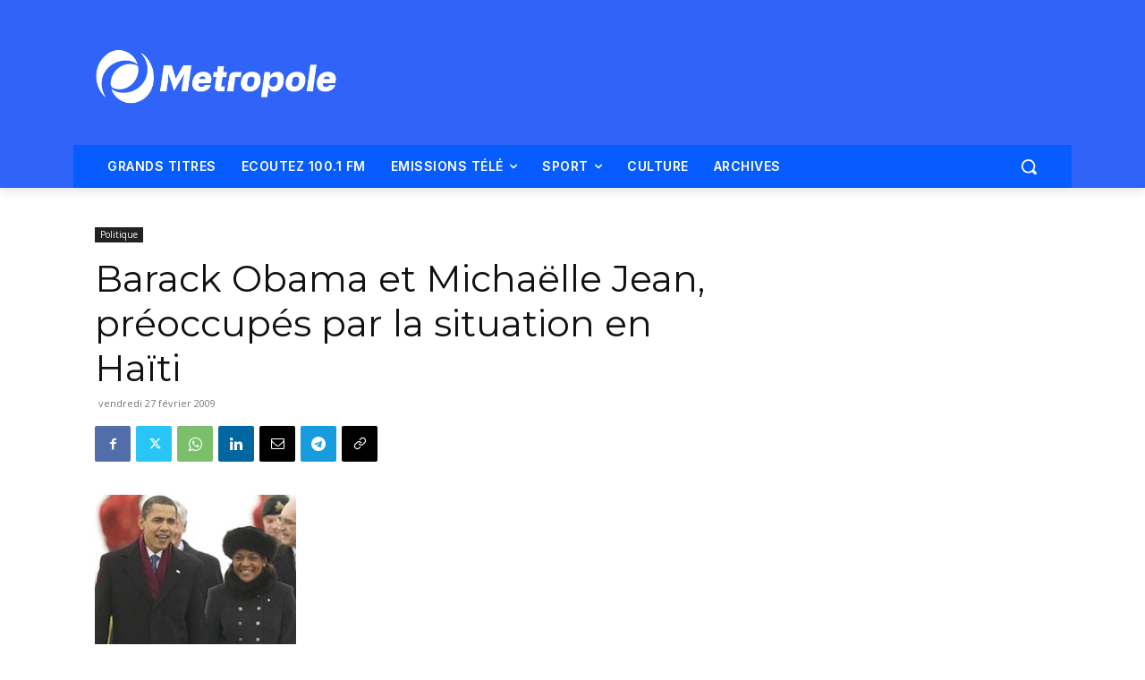

--- FILE ---
content_type: text/html; charset=utf-8
request_url: https://www.google.com/recaptcha/api2/aframe
body_size: 266
content:
<!DOCTYPE HTML><html><head><meta http-equiv="content-type" content="text/html; charset=UTF-8"></head><body><script nonce="FQ2q-NCN4ciZqA9uiAJM-w">/** Anti-fraud and anti-abuse applications only. See google.com/recaptcha */ try{var clients={'sodar':'https://pagead2.googlesyndication.com/pagead/sodar?'};window.addEventListener("message",function(a){try{if(a.source===window.parent){var b=JSON.parse(a.data);var c=clients[b['id']];if(c){var d=document.createElement('img');d.src=c+b['params']+'&rc='+(localStorage.getItem("rc::a")?sessionStorage.getItem("rc::b"):"");window.document.body.appendChild(d);sessionStorage.setItem("rc::e",parseInt(sessionStorage.getItem("rc::e")||0)+1);localStorage.setItem("rc::h",'1766661145037');}}}catch(b){}});window.parent.postMessage("_grecaptcha_ready", "*");}catch(b){}</script></body></html>